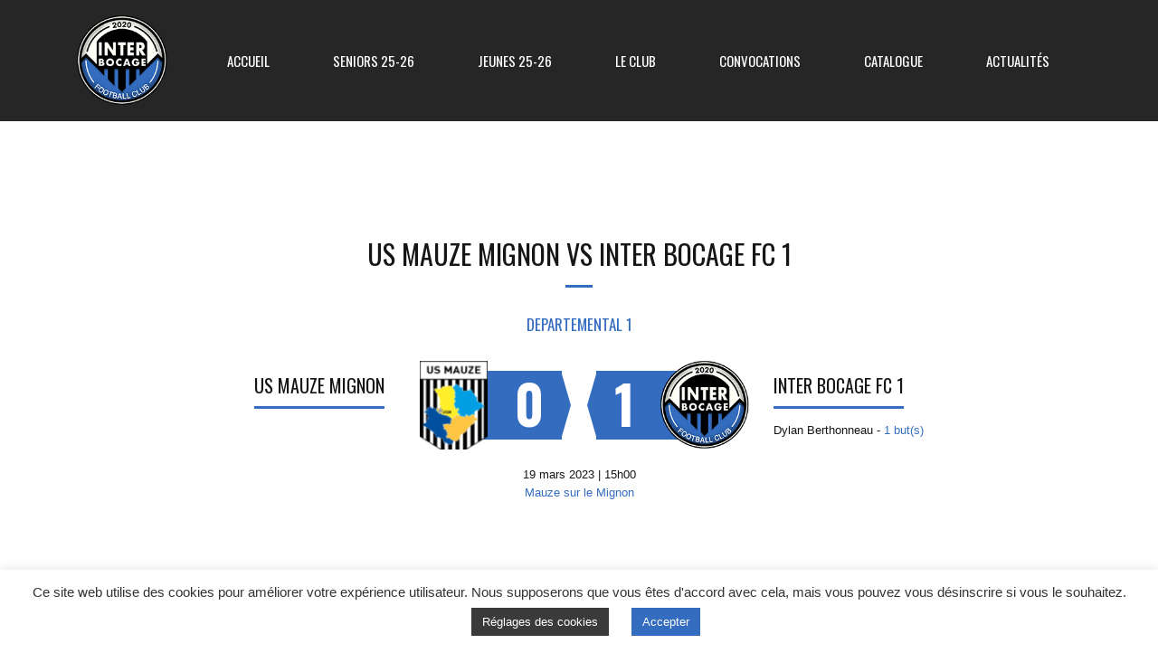

--- FILE ---
content_type: text/html; charset=UTF-8
request_url: https://interbocagefc.fr/event/2557/
body_size: 13689
content:
<!DOCTYPE html>
<html lang="fr-FR" class="no-js">
<head>
    <meta name="format-detection" content="telephone=no">
    <meta charset="UTF-8">
    <meta name="viewport" content="width=device-width, initial-scale=1">
    <link rel="profile" href="http://gmpg.org/xfn/11">
    <link rel="pingback" href="https://interbocagefc.fr/xmlrpc.php">
    <script data-ad-client="ca-pub-4432580316860684" async src="https://pagead2.googlesyndication.com/pagead/js/adsbygoogle.js"></script>
    	<!-- Global site tag (gtag.js) - Google Analytics -->
		<script async src="https://www.googletagmanager.com/gtag/js?id=UA-169641310-1"></script>
		<script>
  			window.dataLayer = window.dataLayer || [];
  			function gtag(){dataLayer.push(arguments);}
  			gtag('js', new Date());

 			 gtag('config', 'UA-169641310-1');
		</script>

    <title>US Mauze Mignon vs Inter Bocage FC 1 &#8211; Inter Bocage Football Club</title>
<link rel='dns-prefetch' href='//maps.googleapis.com' />
<link rel='dns-prefetch' href='//fonts.googleapis.com' />
<link rel='dns-prefetch' href='//s.w.org' />
<link rel="alternate" type="application/rss+xml" title="Inter Bocage Football Club &raquo; Flux" href="https://interbocagefc.fr/feed/" />
<link rel="alternate" type="application/rss+xml" title="Inter Bocage Football Club &raquo; Flux des commentaires" href="https://interbocagefc.fr/comments/feed/" />
		<script type="text/javascript">
			window._wpemojiSettings = {"baseUrl":"https:\/\/s.w.org\/images\/core\/emoji\/13.0.1\/72x72\/","ext":".png","svgUrl":"https:\/\/s.w.org\/images\/core\/emoji\/13.0.1\/svg\/","svgExt":".svg","source":{"concatemoji":"https:\/\/interbocagefc.fr\/wp-includes\/js\/wp-emoji-release.min.js?ver=5.6.16"}};
			!function(e,a,t){var n,r,o,i=a.createElement("canvas"),p=i.getContext&&i.getContext("2d");function s(e,t){var a=String.fromCharCode;p.clearRect(0,0,i.width,i.height),p.fillText(a.apply(this,e),0,0);e=i.toDataURL();return p.clearRect(0,0,i.width,i.height),p.fillText(a.apply(this,t),0,0),e===i.toDataURL()}function c(e){var t=a.createElement("script");t.src=e,t.defer=t.type="text/javascript",a.getElementsByTagName("head")[0].appendChild(t)}for(o=Array("flag","emoji"),t.supports={everything:!0,everythingExceptFlag:!0},r=0;r<o.length;r++)t.supports[o[r]]=function(e){if(!p||!p.fillText)return!1;switch(p.textBaseline="top",p.font="600 32px Arial",e){case"flag":return s([127987,65039,8205,9895,65039],[127987,65039,8203,9895,65039])?!1:!s([55356,56826,55356,56819],[55356,56826,8203,55356,56819])&&!s([55356,57332,56128,56423,56128,56418,56128,56421,56128,56430,56128,56423,56128,56447],[55356,57332,8203,56128,56423,8203,56128,56418,8203,56128,56421,8203,56128,56430,8203,56128,56423,8203,56128,56447]);case"emoji":return!s([55357,56424,8205,55356,57212],[55357,56424,8203,55356,57212])}return!1}(o[r]),t.supports.everything=t.supports.everything&&t.supports[o[r]],"flag"!==o[r]&&(t.supports.everythingExceptFlag=t.supports.everythingExceptFlag&&t.supports[o[r]]);t.supports.everythingExceptFlag=t.supports.everythingExceptFlag&&!t.supports.flag,t.DOMReady=!1,t.readyCallback=function(){t.DOMReady=!0},t.supports.everything||(n=function(){t.readyCallback()},a.addEventListener?(a.addEventListener("DOMContentLoaded",n,!1),e.addEventListener("load",n,!1)):(e.attachEvent("onload",n),a.attachEvent("onreadystatechange",function(){"complete"===a.readyState&&t.readyCallback()})),(n=t.source||{}).concatemoji?c(n.concatemoji):n.wpemoji&&n.twemoji&&(c(n.twemoji),c(n.wpemoji)))}(window,document,window._wpemojiSettings);
		</script>
		<style type="text/css">
img.wp-smiley,
img.emoji {
	display: inline !important;
	border: none !important;
	box-shadow: none !important;
	height: 1em !important;
	width: 1em !important;
	margin: 0 .07em !important;
	vertical-align: -0.1em !important;
	background: none !important;
	padding: 0 !important;
}
</style>
	<link rel='stylesheet' id='sbr_styles-css'  href='https://interbocagefc.fr/wp-content/plugins/reviews-feed/assets/css/sbr-styles.css?ver=1.1' type='text/css' media='all' />
<link rel='stylesheet' id='sb_instagram_styles-css'  href='https://interbocagefc.fr/wp-content/plugins/instagram-feed/css/sbi-styles.min.css?ver=2.8.2' type='text/css' media='all' />
<link rel='stylesheet' id='stm_default_google_font-css'  href='https://fonts.googleapis.com/css?family=Oswald%3A100%2C100italic%2C200%2C200italic%2C300%2C300italic%2C400%2C400italic%2C500%2C500italic%2C600%2C600italic%2C700%2C700italic%2C800%2C800italic%2C900%2C900italic&#038;ver=1.0' type='text/css' media='all' />
<link rel='stylesheet' id='boostrap-css'  href='https://interbocagefc.fr/wp-content/themes/splash/assets/css/bootstrap.min.css?ver=1.0' type='text/css' media='all' />
<link rel='stylesheet' id='select2-css'  href='https://interbocagefc.fr/wp-content/themes/splash/assets/css/select2.min.css?ver=1.0' type='text/css' media='all' />
<link rel='stylesheet' id='owl-carousel-css'  href='https://interbocagefc.fr/wp-content/themes/splash/assets/css/owl.carousel.css?ver=1.0' type='text/css' media='all' />
<link rel='stylesheet' id='stm-font-awesome-css'  href='https://interbocagefc.fr/wp-content/themes/splash/assets/css/font-awesome.min.css?ver=1.0' type='text/css' media='all' />
<link rel='stylesheet' id='vc_font_awesome_5_shims-css'  href='https://interbocagefc.fr/wp-content/plugins/js_composer/assets/lib/bower/font-awesome/css/v4-shims.min.css?ver=6.1' type='text/css' media='all' />
<link rel='stylesheet' id='vc_font_awesome_5-css'  href='https://interbocagefc.fr/wp-content/plugins/js_composer/assets/lib/bower/font-awesome/css/all.min.css?ver=6.1' type='text/css' media='all' />
<link rel='stylesheet' id='fancybox-css'  href='https://interbocagefc.fr/wp-content/themes/splash/assets/css/jquery.fancybox.css?ver=1.0' type='text/css' media='all' />
<link rel='stylesheet' id='lightbox-css'  href='https://interbocagefc.fr/wp-content/themes/splash/assets/css/lightbox.css?ver=1.0' type='text/css' media='all' />
<link rel='stylesheet' id='stm-theme-animate-css'  href='https://interbocagefc.fr/wp-content/themes/splash/assets/css/animate.css?ver=1.0' type='text/css' media='all' />
<link rel='stylesheet' id='stm-theme-icons-css'  href='https://interbocagefc.fr/wp-content/themes/splash/assets/css/splash-icons.css?ver=1.0' type='text/css' media='all' />
<link rel='stylesheet' id='stm-skin-custom-css'  href='https://interbocagefc.fr/wp-content/uploads/stm_uploads/skin-custom.css?t=1769095458&#038;ver=1.0' type='text/css' media='all' />
<link rel='stylesheet' id='stm-skin-custom-layout-css'  href='https://interbocagefc.fr/wp-content/uploads/stm_uploads/skin-custom-layout.css?t=1769095458&#038;ver=1.0' type='text/css' media='all' />
<link rel='stylesheet' id='stm-theme-default-styles-css'  href='https://interbocagefc.fr/wp-content/themes/splash/style.css?ver=1.0' type='text/css' media='all' />
<style id='stm-theme-default-styles-inline-css' type='text/css'>
/*classement D5*/ /*.postid-3023 .sp-row-no-6 , .postid-3023 .sp-row-no-7 , .postid-3023 .sp-row-no-8 , .postid-3023 .sp-row-no-9 , .postid-3023 .sp-row-no-10 , .postid-3023 .sp-row-no-11 , .postid-3023 .sp-row-no-12{display:none;}*/ /*.postid-2236 .sp-row-no-10 , .postid-2236 .sp-row-no-11 , .postid-2236 .sp-row-no-12 , .postid-2236 .sp-row-no-13 , .postid-2236 .sp-row-no-14{display:none;}*/ /*HEADER DERNIER ARTICLE*/ .postid-3411 .post-thumbnail{display:none} .postid-3504 .post-thumbnail{display:none} .postid-3733 .post-thumbnail {display:none} .stm-header.stm-transparent-header .stm-header-inner {position:relative} .stm-post__slider .stm-post__slider__nav{padding:20px 20px 20px 0 !important} .stm-post__slider__nav{background-color:#fff;border-radius:10px;} .stm-post__slider .stm-post__slider__nav li a{color:#333333 !important;padding-top : 10px !important; padding-bottom:10px !important} .stm-post__slider .stm-post__slider__nav li:before{background-color:#333333 !important} .stm-post__slider .stm-post__slides .stm-slide .stm-post__slider__data .stm-slide__category {padding:5px 10px !important;border-radius:3px} .stm-post__slider .stm-post__slides .stm-slide .stm-post__slider__data .stm-slide__title{color:#fff !important;line-height:1.2em !important;margin-bottom:35px !important} .stm-slide__excerpt {display:none} .stm-post__slider .stm-post__slides .stm-slide .stm-post__slider__data .stm-slide__link {background-color:#00bfe6 !important;} @media (max-width: 767px){ .stm-post__slider__nav {display:none} .stm-post__slider .stm-post__slides .stm-slide .stm-post__slider__data{top:50% !important} } .home .comments-area{display:none} .stm-post__slider .stm-post__slides .stm-slide .stm-post__slider__image:after{ background-color: rgb(0 0 0 / 30%) !important; mix-blend-mode: initial !important;} .stm-post__slider .stm-post__slides .stm-slide .stm-post__slider__image:before{mix-blend-mode: multiply !important; background-color: #bbbbbb !important;} /*FIN HEADER DERNIER ARTICLE*/ .page-id-3600 .stm-title-box-unit{display:none;} @media screen and (max-width : 767px){ .stm-main-title-unit {font-size:30px !important;line-height:40px!important} } .fixture_detail .command_info .score:after{right:-10px} .fixture_detail .command_right .command_info .score:after{left:-10px} .splashSoccer .stm-event-results-as-header .container .stm-event-results-as-header-wrapper .fixture_detail .command_left .command_info .score:after {right:-10px} .splashSoccer .stm-event-results-as-header .container .stm-event-results-as-header-wrapper .fixture_detail .command_right .command_info .score:after {left:-10px} #style-convocations p {margin-bottom:0px;} #style-convocations .wpb_content_element {margin-bottom:25px;} #style-convocations .sp-staff-name {margin-bottom:0px;} @media screen and (max-width : 767px){ #border-convoc {border-top : 10px solid #039CE9} #border-convoc h4{padding-top: 20px;} } .stm-share-this-wrapp.list_fade > span:first-child {display:none;} .vc_custom_1486448799283 {display:none;} .logo-main {margin-bottom:17px;} .header_3 .stm-header .stm-main-menu .stm-main-menu-unit .header-menu > li a {line-height: 134px} .sb_instagram_header , .sbi_no_avatar {display:none} .fts-jal-fb-header {display:none} @media only screen and (max-width:500px) { .logo-main{width:65px ; margin : 14px 0px ;} .stm-mobile-right{margin-top:17px !important} } .stm-share-this-wrapp.dropdown > span:first-child {padding-left:65px} .post p , .post li {font-family:"Roboto"; font-size:15px;} ul li:before {background-color:#346DC0} .splashSoccer rs-module .rev_post_title{background-color:#346DC0;opacity:0.9} .splashSoccer .button-default:hover{background:#3B5998 !important} .splashSoccer .button-default, .splashSoccer .button.view {background:#3B5998 !important} .vc_latest_result h4 {display:none;} .stm-latest-result-lose-label {display:none;} .stm-latest-result-win-label {display:none;} @media (min-width: 1100px) { .stm-thophies-controls, .stm-carousel-controls-right {display:none !important} } .splashSoccer .stm-single-sp_table-league .sp-template-league-table table tbody tr td {font-size:16px !important} .postid-2370 .score{padding-right:12px !important;font-size:29px !important} .post-password-form input[type="submit"]{background-color: #3B5998 !important; border : 2px solid #3B5998 !important} .post-password-form input[type="submit"]:hover{background-color: #23527c !important; border : 2px solid #23527c !important; color: #fff !important} 
</style>
<link rel='stylesheet' id='wp-block-library-css'  href='https://interbocagefc.fr/wp-includes/css/dist/block-library/style.min.css?ver=5.6.16' type='text/css' media='all' />
<link rel='stylesheet' id='contact-form-7-css'  href='https://interbocagefc.fr/wp-content/plugins/contact-form-7/includes/css/styles.css?ver=5.4' type='text/css' media='all' />
<link rel='stylesheet' id='cookie-law-info-css'  href='https://interbocagefc.fr/wp-content/plugins/cookie-law-info/public/css/cookie-law-info-public.css?ver=2.0.0' type='text/css' media='all' />
<link rel='stylesheet' id='cookie-law-info-gdpr-css'  href='https://interbocagefc.fr/wp-content/plugins/cookie-law-info/public/css/cookie-law-info-gdpr.css?ver=2.0.0' type='text/css' media='all' />
<link rel='stylesheet' id='dashicons-css'  href='https://interbocagefc.fr/wp-includes/css/dashicons.min.css?ver=5.6.16' type='text/css' media='all' />
<link rel='stylesheet' id='sportspress-general-css'  href='//interbocagefc.fr/wp-content/plugins/sportspress/assets/css/sportspress.css?ver=2.7.6' type='text/css' media='all' />
<link rel='stylesheet' id='sportspress-icons-css'  href='//interbocagefc.fr/wp-content/plugins/sportspress/assets/css/icons.css?ver=2.7' type='text/css' media='all' />
<link rel='stylesheet' id='leaflet_stylesheet-css'  href='https://interbocagefc.fr/wp-content/plugins/sportspress/assets/css/leaflet.css?ver=1.7.1' type='text/css' media='all' />
<link rel='stylesheet' id='stm_megamenu-css'  href='https://interbocagefc.fr/wp-content/themes/splash/includes/megamenu/assets/css/megamenu.css?ver=5.6.16' type='text/css' media='all' />
<link rel='stylesheet' id='cff-css'  href='https://interbocagefc.fr/wp-content/plugins/custom-facebook-feed/assets/css/cff-style.min.css?ver=4.2.1' type='text/css' media='all' />
<link rel='stylesheet' id='sb-font-awesome-css'  href='https://interbocagefc.fr/wp-content/plugins/custom-facebook-feed/assets/css/font-awesome.min.css?ver=4.7.0' type='text/css' media='all' />
<link rel='stylesheet' id='stm-google-fonts-css'  href='//fonts.googleapis.com/css?family=Oswald%3Aregular%2C700%2C300&#038;ver=1.0' type='text/css' media='all' />
<style type="text/css"></style><script type='text/javascript' src='https://interbocagefc.fr/wp-includes/js/jquery/jquery.min.js?ver=3.5.1' id='jquery-core-js'></script>
<script type='text/javascript' src='https://interbocagefc.fr/wp-includes/js/jquery/jquery-migrate.min.js?ver=3.3.2' id='jquery-migrate-js'></script>
<script type='text/javascript' id='cookie-law-info-js-extra'>
/* <![CDATA[ */
var Cli_Data = {"nn_cookie_ids":[],"cookielist":[],"non_necessary_cookies":{"necessary":[],"functional":[],"performance":[],"analytics":[],"advertisement":[],"others":[]},"ccpaEnabled":"","ccpaRegionBased":"","ccpaBarEnabled":"","ccpaType":"gdpr","js_blocking":"1","custom_integration":"","triggerDomRefresh":""};
var cli_cookiebar_settings = {"animate_speed_hide":"500","animate_speed_show":"500","background":"#FFF","border":"#b1a6a6c2","border_on":"","button_1_button_colour":"#346dc0","button_1_button_hover":"#2a579a","button_1_link_colour":"#fff","button_1_as_button":"1","button_1_new_win":"","button_2_button_colour":"#333","button_2_button_hover":"#292929","button_2_link_colour":"#444","button_2_as_button":"","button_2_hidebar":"","button_3_button_colour":"#3566bb","button_3_button_hover":"#2a5296","button_3_link_colour":"#fff","button_3_as_button":"1","button_3_new_win":"","button_4_button_colour":"#3a3a3a","button_4_button_hover":"#2e2e2e","button_4_link_colour":"#ffffff","button_4_as_button":"1","font_family":"inherit","header_fix":"","notify_animate_hide":"1","notify_animate_show":"","notify_div_id":"#cookie-law-info-bar","notify_position_horizontal":"right","notify_position_vertical":"bottom","scroll_close":"","scroll_close_reload":"","accept_close_reload":"","reject_close_reload":"","showagain_tab":"","showagain_background":"#fff","showagain_border":"#000","showagain_div_id":"#cookie-law-info-again","showagain_x_position":"100px","text":"#333333","show_once_yn":"","show_once":"10000","logging_on":"","as_popup":"","popup_overlay":"1","bar_heading_text":"","cookie_bar_as":"banner","popup_showagain_position":"bottom-right","widget_position":"left"};
var log_object = {"ajax_url":"https:\/\/interbocagefc.fr\/wp-admin\/admin-ajax.php"};
/* ]]> */
</script>
<script type='text/javascript' src='https://interbocagefc.fr/wp-content/plugins/cookie-law-info/public/js/cookie-law-info-public.js?ver=2.0.0' id='cookie-law-info-js'></script>
<script type='text/javascript' src='https://interbocagefc.fr/wp-content/plugins/sportspress/assets/js/leaflet.js?ver=1.7.1' id='leaflet_js-js'></script>
<script type='text/javascript' src='https://interbocagefc.fr/wp-content/themes/splash/includes/megamenu/assets/js/megamenu.js?ver=5.6.16' id='stm_megamenu-js'></script>
<link rel="https://api.w.org/" href="https://interbocagefc.fr/wp-json/" /><link rel="EditURI" type="application/rsd+xml" title="RSD" href="https://interbocagefc.fr/xmlrpc.php?rsd" />
<link rel="wlwmanifest" type="application/wlwmanifest+xml" href="https://interbocagefc.fr/wp-includes/wlwmanifest.xml" /> 
<meta name="generator" content="WordPress 5.6.16" />
<meta name="generator" content="SportsPress 2.7.6" />
<link rel="canonical" href="https://interbocagefc.fr/event/2557/" />
<link rel='shortlink' href='https://interbocagefc.fr/?p=2557' />
<link rel="alternate" type="application/json+oembed" href="https://interbocagefc.fr/wp-json/oembed/1.0/embed?url=https%3A%2F%2Finterbocagefc.fr%2Fevent%2F2557%2F" />
<link rel="alternate" type="text/xml+oembed" href="https://interbocagefc.fr/wp-json/oembed/1.0/embed?url=https%3A%2F%2Finterbocagefc.fr%2Fevent%2F2557%2F&#038;format=xml" />
    <script type="text/javascript">
        var splash_mm_get_menu_data = 'f848bc7eeb';
        var splash_load_media = '4aa008c063';
        var stm_like_nonce = '339e5b67ac';
        var stm_league_table_by_id = '7c078f6c6c';
        var stm_events_league_table_by_id = 'f4c615c4c3';
        var stm_posts_most_styles = 'ddb5389550';
        var stm_demo_import_content = 'c7c1046545';

        var ajaxurl = 'https://interbocagefc.fr/wp-admin/admin-ajax.php';
        var stm_cf7_preloader = 'https://interbocagefc.fr/wp-content/themes/splash/assets/images/map-pin.png';
    </script>
<meta name="generator" content="Powered by WPBakery Page Builder - drag and drop page builder for WordPress."/>
<link rel="icon" href="https://interbocagefc.fr/wp-content/uploads/2020/06/cropped-logo-interbocage-32x32.png" sizes="32x32" />
<link rel="icon" href="https://interbocagefc.fr/wp-content/uploads/2020/06/cropped-logo-interbocage-192x192.png" sizes="192x192" />
<link rel="apple-touch-icon" href="https://interbocagefc.fr/wp-content/uploads/2020/06/cropped-logo-interbocage-180x180.png" />
<meta name="msapplication-TileImage" content="https://interbocagefc.fr/wp-content/uploads/2020/06/cropped-logo-interbocage-270x270.png" />
<style type="text/css" title="dynamic-css" class="options-output">.stm-header .logo-main .blogname h1{font-size:30px !important; line-height:34px;}h1, .h1, h2, .h2, h3, .h3, h4, .h4, h5, .h5, h6, .h6, .heading-font, .button, 
	.widget_recent_entries, table, .stm-widget-menu ul.menu li a, 
	input[type='submit'], .rev_post_title, .countdown span, .woocommerce .price, .woocommerce-MyAccount-navigation ul li a, .vc_tta.vc_general .vc_tta-tab > a, aside.widget.widget_top_rated_products .product_list_widget li .product-title,
		aside.widget.widget_top_rated_products .product_list_widget li .woocommerce-Price-amount, .comment-form label, .stm-cart-totals .shop_table tbody tr td .amount, .splashSoccer ul.page-numbers li span, .splashSoccer ul.page-numbers li a, 
		.stm-single-sp_table-league .sp-template-league-table table tbody tr td,
		.stm-sportspress-sidebar-right table tr td.data-name, .stm-sportspress-sidebar-left table tr td.data-name,
		.stm-single-sp_player .sp-template.sp-template-player-details.sp-template-details .sp-list-wrapper .sp-player-details .single-info .st-label.normal_font,
		.stm-single-sp_player .sp-template.sp-template-player-details.sp-template-details .sp-list-wrapper .sp-player-details .single-info .st-value,
		.menu-widget-menu-container li
		{font-family:Oswald !important;}h1, .h1{font-size:60px !important; line-height:64px;}h2, .h2{font-size:30px !important; line-height:34px;}h3, .h3{font-size:20px !important; line-height:24px;}h4, .h4{font-size:17px !important; line-height:21px;}h5, .h5{font-size:15px !important; line-height:19px;}#stm-top-bar{background-color: #ffffff !important;}#stm-top-bar{color: #2d2d2d !important;}</style>
<noscript><style> .wpb_animate_when_almost_visible { opacity: 1; }</style></noscript></head>


<body class="sp_event-template-default single single-sp_event postid-2557 splashSoccer header_3 sportspress sportspress-page sp-has-results sp-performance-sections--1 stm-shop-sidebar wpb-js-composer js-comp-ver-6.1 vc_responsive" >
<div id="wrapper" >
        
<div class="stm-header stm-non-transparent-header stm-header-static stm-header-third">
	<div class="stm-header-inner">
				<div class="container stm-header-container">
			<!--Logo-->
			<div class="logo-main" style="margin-top: 17px;">
									<a class="bloglogo" href="https://interbocagefc.fr/">
						<img
							src="https://interbocagefc.fr/wp-content/uploads/2020/06/petit-logo-interbocage.png"
							style="width: 100px;"
							title="Home"
							alt="Logo"
						/>
					</a>
							</div>
			<div class="stm-main-menu">
				<div class="stm-main-menu-unit " style="margin-top: 0px;">
					<ul class="header-menu stm-list-duty heading-font clearfix">
						<li id="menu-item-1155" class="menu-item menu-item-type-custom menu-item-object-custom menu-item-home menu-item-1155"><a href="https://interbocagefc.fr/"><span>Accueil</span></a></li>
<li id="menu-item-1156" class="menu-item menu-item-type-custom menu-item-object-custom menu-item-has-children menu-item-1156 stm_megamenu stm_megamenu__boxed stm_megamenu_3"><a href="#"><span>Seniors 25-26</span></a>
<ul class="sub-menu">
	<li id="menu-item-1160" class="menu-item menu-item-type-custom menu-item-object-custom menu-item-has-children menu-item-1160 stm_col_width_default stm_mega_cols_inside_default"><a href="#"><span>Equipes</span></a>
	<ul class="sub-menu">
		<li id="menu-item-1157" class="menu-item menu-item-type-custom menu-item-object-custom menu-item-1157 stm_mega_second_col_width_default"><a href="https://interbocagefc.fr/team/interbocage-fc1-team/"><span><i class="stm_megaicon fa fa-angle-up"></i>Equipe 1</span></a></li>
		<li id="menu-item-1163" class="menu-item menu-item-type-custom menu-item-object-custom menu-item-1163 stm_mega_second_col_width_default"><a href="https://interbocagefc.fr/team/interbocage-fc2-team/"><span><i class="stm_megaicon fa fa-angle-up"></i>Equipe 2</span></a></li>
		<li id="menu-item-1164" class="menu-item menu-item-type-custom menu-item-object-custom menu-item-1164 stm_mega_second_col_width_default"><a href="https://interbocagefc.fr/team/interbocage-fc3-team/"><span><i class="stm_megaicon fa fa-angle-up"></i>Equipe 3</span></a></li>
		<li id="menu-item-2228" class="menu-item menu-item-type-custom menu-item-object-custom menu-item-2228 stm_mega_second_col_width_default"><a href="https://interbocagefc.fr/interbocage-fc4-team"><span><i class="stm_megaicon fa fa-angle-up"></i>Equipe 4</span></a></li>
	</ul>
</li>
	<li id="menu-item-1161" class="menu-item menu-item-type-custom menu-item-object-custom menu-item-has-children menu-item-1161 stm_col_width_default stm_mega_cols_inside_default"><a href="#"><span>Resultats</span></a>
	<ul class="sub-menu">
		<li id="menu-item-1158" class="menu-item menu-item-type-custom menu-item-object-custom menu-item-1158 stm_mega_second_col_width_default"><a href="https://interbocagefc.fr/calendar/matchs-inter-1/"><span>Résultats R3</span></a></li>
		<li id="menu-item-1166" class="menu-item menu-item-type-custom menu-item-object-custom menu-item-1166 stm_mega_second_col_width_default"><a href="https://interbocagefc.fr/calendar/matchs-inter-2/"><span>Resultats Div 3</span></a></li>
		<li id="menu-item-1167" class="menu-item menu-item-type-custom menu-item-object-custom menu-item-1167 stm_mega_second_col_width_default"><a href="https://interbocagefc.fr/calendar/matchs-inter-3/"><span>Resultats Div 4</span></a></li>
		<li id="menu-item-2234" class="menu-item menu-item-type-custom menu-item-object-custom menu-item-2234 stm_mega_second_col_width_default"><a href="https://interbocagefc.fr/calendar/matchs-inter-4/"><span>Résultats Div 5</span></a></li>
		<li id="menu-item-2140" class="menu-item menu-item-type-custom menu-item-object-custom menu-item-2140 stm_mega_second_col_width_default"><a href="https://interbocagefc.fr/calendar/matchs-amicaux/"><span>Matchs Amicaux</span></a></li>
	</ul>
</li>
	<li id="menu-item-1162" class="menu-item menu-item-type-custom menu-item-object-custom menu-item-has-children menu-item-1162 stm_col_width_default stm_mega_cols_inside_default"><a href="#"><span>Classements</span></a>
	<ul class="sub-menu">
		<li id="menu-item-1159" class="menu-item menu-item-type-custom menu-item-object-custom menu-item-1159 stm_mega_second_col_width_default"><a href="https://interbocagefc.fr/table/classement-regionale-3/"><span>Classement R3</span></a></li>
		<li id="menu-item-1169" class="menu-item menu-item-type-custom menu-item-object-custom menu-item-1169 stm_mega_second_col_width_default"><a href="https://interbocagefc.fr/table/classement-3eme-division/"><span>Classement Div 3</span></a></li>
		<li id="menu-item-1170" class="menu-item menu-item-type-custom menu-item-object-custom menu-item-1170 stm_mega_second_col_width_default"><a href="https://interbocagefc.fr/table/classement-4eme-division/"><span>Classement Div 4</span></a></li>
		<li id="menu-item-2237" class="menu-item menu-item-type-custom menu-item-object-custom menu-item-2237 stm_mega_second_col_width_default"><a href="https://interbocagefc.fr/table/classement-5eme-division-2/"><span>Classement Div 5</span></a></li>
	</ul>
</li>
	<li id="menu-item-2139" class="menu-item menu-item-type-custom menu-item-object-custom menu-item-has-children menu-item-2139 stm_col_width_default stm_mega_cols_inside_default"><a href="#"><span>Coupes</span></a>
	<ul class="sub-menu">
		<li id="menu-item-2136" class="menu-item menu-item-type-custom menu-item-object-custom menu-item-2136 stm_mega_second_col_width_default"><a href="https://interbocagefc.fr/calendar/matchs-coupe-de-france-ibfc-1/"><span>Coupe de France</span></a></li>
		<li id="menu-item-2540" class="menu-item menu-item-type-custom menu-item-object-custom menu-item-2540 stm_mega_second_col_width_default"><a href="https://interbocagefc.fr/calendar/matchs-coupe-nouvelle-aquitaine-ibfc-1/"><span>Coupe Nouvelle Aquitaine</span></a></li>
		<li id="menu-item-2137" class="menu-item menu-item-type-custom menu-item-object-custom menu-item-2137 stm_mega_second_col_width_default"><a href="https://interbocagefc.fr/calendar/matchs-coupe-des-deux-sevres-ibfc-1/"><span>Coupe des Deux-Sèvres</span></a></li>
		<li id="menu-item-2138" class="menu-item menu-item-type-custom menu-item-object-custom menu-item-2138 stm_mega_second_col_width_default"><a href="https://interbocagefc.fr/calendar/matchs-coupe-saboureau-ibfc-3/"><span>Coupe Saboureau</span></a></li>
		<li id="menu-item-2537" class="menu-item menu-item-type-custom menu-item-object-custom menu-item-2537 stm_mega_second_col_width_default"><a href="https://interbocagefc.fr/calendar/matchs-coupe-des-reserves-ibfc-3/"><span>Coupe des Réserves</span></a></li>
	</ul>
</li>
</ul>
</li>
<li id="menu-item-3932" class="menu-item menu-item-type-custom menu-item-object-custom menu-item-has-children menu-item-3932"><a href="#"><span>Jeunes 25-26</span></a>
<ul class="sub-menu">
	<li id="menu-item-3933" class="menu-item menu-item-type-post_type menu-item-object-page menu-item-3933 stm_col_width_default stm_mega_cols_inside_default"><a href="https://interbocagefc.fr/u15/"><span>U15</span></a></li>
	<li id="menu-item-3934" class="menu-item menu-item-type-post_type menu-item-object-page menu-item-3934 stm_col_width_default stm_mega_cols_inside_default"><a href="https://interbocagefc.fr/u17/"><span>U17</span></a></li>
</ul>
</li>
<li id="menu-item-1172" class="menu-item menu-item-type-custom menu-item-object-custom menu-item-has-children menu-item-1172"><a href="#"><span>Le Club</span></a>
<ul class="sub-menu">
	<li id="menu-item-1174" class="menu-item menu-item-type-custom menu-item-object-custom menu-item-1174 stm_col_width_default stm_mega_cols_inside_default"><a href="https://interbocagefc.fr/installations"><span>Installations</span></a></li>
	<li id="menu-item-3220" class="menu-item menu-item-type-post_type menu-item-object-page menu-item-3220 stm_col_width_default stm_mega_cols_inside_default"><a href="https://interbocagefc.fr/trophy-room/"><span>Histoire et Palmarès</span></a></li>
	<li id="menu-item-1154" class="menu-item menu-item-type-post_type menu-item-object-page menu-item-1154 stm_col_width_default stm_mega_cols_inside_default"><a href="https://interbocagefc.fr/contact/"><span>Contact</span></a></li>
</ul>
</li>
<li id="menu-item-3868" class="menu-item menu-item-type-custom menu-item-object-custom menu-item-has-children menu-item-3868"><a href="#"><span>Convocations</span></a>
<ul class="sub-menu">
	<li id="menu-item-3867" class="menu-item menu-item-type-post_type menu-item-object-page menu-item-3867 stm_col_width_default stm_mega_cols_inside_default"><a href="https://interbocagefc.fr/convocations/"><span>Convocations</span></a></li>
	<li id="menu-item-3866" class="menu-item menu-item-type-post_type menu-item-object-page menu-item-3866 stm_col_width_default stm_mega_cols_inside_default"><a href="https://interbocagefc.fr/ou-vont-nos-arbitres/"><span>Où vont nos arbitres ?</span></a></li>
</ul>
</li>
<li id="menu-item-1993" class="menu-item menu-item-type-custom menu-item-object-custom menu-item-1993"><a href="/catalogue/"><span>Catalogue</span></a></li>
<li id="menu-item-1379" class="menu-item menu-item-type-post_type menu-item-object-page menu-item-1379"><a href="https://interbocagefc.fr/actus/"><span>Actualités</span></a></li>
					</ul>
									</div>
			</div>
		</div>
	</div>

	<!--MOBILE HEADER-->
	<div class="stm-header-mobile clearfix">
		<div class="logo-main" style="margin-top: 17px;">
							<a class="bloglogo" href="https://interbocagefc.fr/">
					<img
						src="https://interbocagefc.fr/wp-content/uploads/2020/06/petit-logo-interbocage.png"
						style="width: 100px;"
						title="Home"
						alt="Logo"
					/>
				</a>
					</div>
		<div class="stm-mobile-right">
			<div class="clearfix">
				<div class="stm-menu-toggle">
					<span></span>
					<span></span>
					<span></span>
				</div>
				
			</div>
		</div>

		<div class="stm-mobile-menu-unit">
			<div class="inner">
				<div class="stm-top clearfix">
					<div class="stm-switcher pull-left">
						
					</div>
					<div class="stm-top-right">
						<div class="clearfix">
							<div class="stm-top-search">
															</div>
							<div class="stm-top-socials">
															</div>
						</div>
					</div>
				</div>
				<ul class="stm-mobile-menu-list heading-font">
					<li class="menu-item menu-item-type-custom menu-item-object-custom menu-item-home menu-item-1155"><a href="https://interbocagefc.fr/"><span>Accueil</span></a></li>
<li class="menu-item menu-item-type-custom menu-item-object-custom menu-item-has-children menu-item-1156 stm_megamenu stm_megamenu__boxed stm_megamenu_3"><a href="#"><span>Seniors 25-26</span></a>
<ul class="sub-menu">
	<li class="menu-item menu-item-type-custom menu-item-object-custom menu-item-has-children menu-item-1160 stm_col_width_default stm_mega_cols_inside_default"><a href="#"><span>Equipes</span></a>
	<ul class="sub-menu">
		<li class="menu-item menu-item-type-custom menu-item-object-custom menu-item-1157 stm_mega_second_col_width_default"><a href="https://interbocagefc.fr/team/interbocage-fc1-team/"><span><i class="stm_megaicon fa fa-angle-up"></i>Equipe 1</span></a></li>
		<li class="menu-item menu-item-type-custom menu-item-object-custom menu-item-1163 stm_mega_second_col_width_default"><a href="https://interbocagefc.fr/team/interbocage-fc2-team/"><span><i class="stm_megaicon fa fa-angle-up"></i>Equipe 2</span></a></li>
		<li class="menu-item menu-item-type-custom menu-item-object-custom menu-item-1164 stm_mega_second_col_width_default"><a href="https://interbocagefc.fr/team/interbocage-fc3-team/"><span><i class="stm_megaicon fa fa-angle-up"></i>Equipe 3</span></a></li>
		<li class="menu-item menu-item-type-custom menu-item-object-custom menu-item-2228 stm_mega_second_col_width_default"><a href="https://interbocagefc.fr/interbocage-fc4-team"><span><i class="stm_megaicon fa fa-angle-up"></i>Equipe 4</span></a></li>
	</ul>
</li>
	<li class="menu-item menu-item-type-custom menu-item-object-custom menu-item-has-children menu-item-1161 stm_col_width_default stm_mega_cols_inside_default"><a href="#"><span>Resultats</span></a>
	<ul class="sub-menu">
		<li class="menu-item menu-item-type-custom menu-item-object-custom menu-item-1158 stm_mega_second_col_width_default"><a href="https://interbocagefc.fr/calendar/matchs-inter-1/"><span>Résultats R3</span></a></li>
		<li class="menu-item menu-item-type-custom menu-item-object-custom menu-item-1166 stm_mega_second_col_width_default"><a href="https://interbocagefc.fr/calendar/matchs-inter-2/"><span>Resultats Div 3</span></a></li>
		<li class="menu-item menu-item-type-custom menu-item-object-custom menu-item-1167 stm_mega_second_col_width_default"><a href="https://interbocagefc.fr/calendar/matchs-inter-3/"><span>Resultats Div 4</span></a></li>
		<li class="menu-item menu-item-type-custom menu-item-object-custom menu-item-2234 stm_mega_second_col_width_default"><a href="https://interbocagefc.fr/calendar/matchs-inter-4/"><span>Résultats Div 5</span></a></li>
		<li class="menu-item menu-item-type-custom menu-item-object-custom menu-item-2140 stm_mega_second_col_width_default"><a href="https://interbocagefc.fr/calendar/matchs-amicaux/"><span>Matchs Amicaux</span></a></li>
	</ul>
</li>
	<li class="menu-item menu-item-type-custom menu-item-object-custom menu-item-has-children menu-item-1162 stm_col_width_default stm_mega_cols_inside_default"><a href="#"><span>Classements</span></a>
	<ul class="sub-menu">
		<li class="menu-item menu-item-type-custom menu-item-object-custom menu-item-1159 stm_mega_second_col_width_default"><a href="https://interbocagefc.fr/table/classement-regionale-3/"><span>Classement R3</span></a></li>
		<li class="menu-item menu-item-type-custom menu-item-object-custom menu-item-1169 stm_mega_second_col_width_default"><a href="https://interbocagefc.fr/table/classement-3eme-division/"><span>Classement Div 3</span></a></li>
		<li class="menu-item menu-item-type-custom menu-item-object-custom menu-item-1170 stm_mega_second_col_width_default"><a href="https://interbocagefc.fr/table/classement-4eme-division/"><span>Classement Div 4</span></a></li>
		<li class="menu-item menu-item-type-custom menu-item-object-custom menu-item-2237 stm_mega_second_col_width_default"><a href="https://interbocagefc.fr/table/classement-5eme-division-2/"><span>Classement Div 5</span></a></li>
	</ul>
</li>
	<li class="menu-item menu-item-type-custom menu-item-object-custom menu-item-has-children menu-item-2139 stm_col_width_default stm_mega_cols_inside_default"><a href="#"><span>Coupes</span></a>
	<ul class="sub-menu">
		<li class="menu-item menu-item-type-custom menu-item-object-custom menu-item-2136 stm_mega_second_col_width_default"><a href="https://interbocagefc.fr/calendar/matchs-coupe-de-france-ibfc-1/"><span>Coupe de France</span></a></li>
		<li class="menu-item menu-item-type-custom menu-item-object-custom menu-item-2540 stm_mega_second_col_width_default"><a href="https://interbocagefc.fr/calendar/matchs-coupe-nouvelle-aquitaine-ibfc-1/"><span>Coupe Nouvelle Aquitaine</span></a></li>
		<li class="menu-item menu-item-type-custom menu-item-object-custom menu-item-2137 stm_mega_second_col_width_default"><a href="https://interbocagefc.fr/calendar/matchs-coupe-des-deux-sevres-ibfc-1/"><span>Coupe des Deux-Sèvres</span></a></li>
		<li class="menu-item menu-item-type-custom menu-item-object-custom menu-item-2138 stm_mega_second_col_width_default"><a href="https://interbocagefc.fr/calendar/matchs-coupe-saboureau-ibfc-3/"><span>Coupe Saboureau</span></a></li>
		<li class="menu-item menu-item-type-custom menu-item-object-custom menu-item-2537 stm_mega_second_col_width_default"><a href="https://interbocagefc.fr/calendar/matchs-coupe-des-reserves-ibfc-3/"><span>Coupe des Réserves</span></a></li>
	</ul>
</li>
</ul>
</li>
<li class="menu-item menu-item-type-custom menu-item-object-custom menu-item-has-children menu-item-3932"><a href="#"><span>Jeunes 25-26</span></a>
<ul class="sub-menu">
	<li class="menu-item menu-item-type-post_type menu-item-object-page menu-item-3933 stm_col_width_default stm_mega_cols_inside_default"><a href="https://interbocagefc.fr/u15/"><span>U15</span></a></li>
	<li class="menu-item menu-item-type-post_type menu-item-object-page menu-item-3934 stm_col_width_default stm_mega_cols_inside_default"><a href="https://interbocagefc.fr/u17/"><span>U17</span></a></li>
</ul>
</li>
<li class="menu-item menu-item-type-custom menu-item-object-custom menu-item-has-children menu-item-1172"><a href="#"><span>Le Club</span></a>
<ul class="sub-menu">
	<li class="menu-item menu-item-type-custom menu-item-object-custom menu-item-1174 stm_col_width_default stm_mega_cols_inside_default"><a href="https://interbocagefc.fr/installations"><span>Installations</span></a></li>
	<li class="menu-item menu-item-type-post_type menu-item-object-page menu-item-3220 stm_col_width_default stm_mega_cols_inside_default"><a href="https://interbocagefc.fr/trophy-room/"><span>Histoire et Palmarès</span></a></li>
	<li class="menu-item menu-item-type-post_type menu-item-object-page menu-item-1154 stm_col_width_default stm_mega_cols_inside_default"><a href="https://interbocagefc.fr/contact/"><span>Contact</span></a></li>
</ul>
</li>
<li class="menu-item menu-item-type-custom menu-item-object-custom menu-item-has-children menu-item-3868"><a href="#"><span>Convocations</span></a>
<ul class="sub-menu">
	<li class="menu-item menu-item-type-post_type menu-item-object-page menu-item-3867 stm_col_width_default stm_mega_cols_inside_default"><a href="https://interbocagefc.fr/convocations/"><span>Convocations</span></a></li>
	<li class="menu-item menu-item-type-post_type menu-item-object-page menu-item-3866 stm_col_width_default stm_mega_cols_inside_default"><a href="https://interbocagefc.fr/ou-vont-nos-arbitres/"><span>Où vont nos arbitres ?</span></a></li>
</ul>
</li>
<li class="menu-item menu-item-type-custom menu-item-object-custom menu-item-1993"><a href="/catalogue/"><span>Catalogue</span></a></li>
<li class="menu-item menu-item-type-post_type menu-item-object-page menu-item-1379"><a href="https://interbocagefc.fr/actus/"><span>Actualités</span></a></li>
				</ul>
			</div>
		</div>
	</div>
</div>
    <div id="main">
        <div class="stm-event-results-as-header">
            <div class="stm-event-header-bg" style="background: url('');"></div>
            
<div class="container">
	<div class="stm-event-results-as-header-wrapper ">
		<h2>US Mauze Mignon vs Inter Bocage FC 1</h2>
        		    <h4>Departemental 1</h4>
        		<div class="fixture_detail clearfix">
			<div class="command_left">
				<div class="command_info">
					<div class="logo">
						<a href="https://interbocagefc.fr/team/us-mauze-mignon/"><img width="69" height="98" src="https://interbocagefc.fr/wp-content/uploads/2022/08/mauze-69x98.png" class="attachment-team_logo size-team_logo wp-post-image" alt="" loading="lazy" srcset="https://interbocagefc.fr/wp-content/uploads/2022/08/mauze-69x98.png 69w, https://interbocagefc.fr/wp-content/uploads/2022/08/mauze-210x300.png 210w, https://interbocagefc.fr/wp-content/uploads/2022/08/mauze-717x1024.png 717w, https://interbocagefc.fr/wp-content/uploads/2022/08/mauze-768x1097.png 768w, https://interbocagefc.fr/wp-content/uploads/2022/08/mauze-90x128.png 90w, https://interbocagefc.fr/wp-content/uploads/2022/08/mauze-22x32.png 22w, https://interbocagefc.fr/wp-content/uploads/2022/08/mauze.png 808w" sizes="(max-width: 69px) 100vw, 69px" /></a>
					</div>
																		<div class="score heading-font">0</div>
															</div>
				<div class="goals">
					<h2>
						<a href="https://interbocagefc.fr/team/us-mauze-mignon/">US Mauze Mignon</a>
					</h2>
																																			<div class="stm-latest-result-lose-label heading-font">Défaite</div>
																															<ul class="players">
											</ul>
				</div>
			</div>
						<div class="command_right">
				<div class="command_info">
					<div class="logo">
						<a href="https://interbocagefc.fr/team/interbocage-fc1-team/"><img width="98" height="98" src="https://interbocagefc.fr/wp-content/uploads/2020/06/petit-logo-interbocage-98x98.png" class="attachment-team_logo size-team_logo wp-post-image" alt="" loading="lazy" srcset="https://interbocagefc.fr/wp-content/uploads/2020/06/petit-logo-interbocage-98x98.png 98w, https://interbocagefc.fr/wp-content/uploads/2020/06/petit-logo-interbocage-128x128.png 128w, https://interbocagefc.fr/wp-content/uploads/2020/06/petit-logo-interbocage-32x32.png 32w, https://interbocagefc.fr/wp-content/uploads/2020/06/petit-logo-interbocage-80x80.png 80w, https://interbocagefc.fr/wp-content/uploads/2020/06/petit-logo-interbocage.png 151w" sizes="(max-width: 98px) 100vw, 98px" /></a>
					</div>
																		<span class="score heading-font">1</span>
															</div>
				<div class="goals">
					<h2>
						<a href="https://interbocagefc.fr/team/interbocage-fc1-team/">Inter Bocage FC 1</a>
					</h2>
																																			<div class="stm-latest-result-win-label heading-font">Victoire</div>
																															<ul class="players">
														<li>
										Dylan Berthonneau -
										<span>1 but(s)</span>
									</li>
														</ul>
				</div>
			</div>
		</div>
		
				
				<div class="fixture_info_publish">
			<div class="stm-event-as-header-date-publish-wrapp">
				<div class="stm-flex-column">
					<div class="date">19 mars 2023 | 15h00</div>
				</div>
				<div class="venue">Mauze sur le Mignon</div>
			</div>
		</div>
			</div>
</div>
        </div>
        <div class="container stm-sportspress-no-sidebar">
        <div class="row">
            <div class="col-md-12">
                                                                                                <!--CALENDAR-->
                        <div id="post-2557" class="post-2557 sp_event type-sp_event status-publish hentry sp_league-bdep-1 sp_season-2022-2023 sp_venue-mauze-sur-le-mignon">
                            <div class="stm-single-sp_event stm-event-page">
                                <div class="container">
                                    <div class="stm-title-box-unit  title_box-410" >	<div class="stm-page-title">
		<div class="container">
			<div class="clearfix stm-title-box-title-wrapper">
				<h1 class="stm-main-title-unit">US Mauze Mignon vs Inter Bocage FC 1</h1>
							</div>
		</div>
	</div>

</div>
<div class="sp-section-content sp-section-content-logos"></div><div class="sp-section-content sp-section-content-excerpt"></div><div class="sp-section-content sp-section-content-content"></div><div class="sp-section-content sp-section-content-results"><div class="sp-template sp-template-event-results">
	<h4 class="sp-table-caption">Résultats</h4><div class="sp-table-wrapper"><table class="sp-event-results sp-data-table sp-scrollable-table"><thead><th class="data-name">Club</th><th class="data-firsthalf">1ere MT</th><th class="data-secondhalf">2eme MT</th><th class="data-goals">Buts</th></tr></thead><tbody><tr class="odd"><td class="data-name">US Mauze Mignon</td><td class="data-firsthalf">0</td><td class="data-secondhalf">0</td><td class="data-goals">0</td></tr><tr class="even"><td class="data-name">Inter Bocage FC 1</td><td class="data-firsthalf">0</td><td class="data-secondhalf">1</td><td class="data-goals">1</td></tr></tbody></table></div></div>
</div><div class="sp-section-content sp-section-content-performance">		<div class="sp-event-performance-tables sp-event-performance-teams">
			<div class="sp-template sp-template-event-performance sp-template-event-performance-icons">
			<h4 class="sp-table-caption">Inter Bocage FC 1</h4>
		<div class="sp-table-wrapper">
		<table class="sp-event-performance sp-data-table">
			<thead>
				<tr>
									</tr>
			</thead>
							<tbody>
					<tr class="lineup odd"><td class="data-name" data-label="Joueur"><a href="https://interbocagefc.fr/player/lucien-burot/">Lucien Burot</a> <small class="sp-player-position">Gardien de but</small></td><td class="sp-performance-icons"></td></tr><tr class="lineup even"><td class="data-name" data-label="Joueur"><a href="https://interbocagefc.fr/player/flavien-nourisson/">Flavien Nourisson</a> <small class="sp-player-position">Défenseur</small></td><td class="sp-performance-icons"></td></tr><tr class="lineup odd"><td class="data-name" data-label="Joueur"><a href="https://interbocagefc.fr/player/remi-onillon/">Remi Onillon</a> <small class="sp-player-position">Milieu</small></td><td class="sp-performance-icons"><i class="sp-icon-shoe" title="Passe D" style="color:#ffffff !important"></i> </td></tr><tr class="lineup even"><td class="data-name" data-label="Joueur"><a href="https://interbocagefc.fr/player/florian-augereau/">Florian Augereau</a> <small class="sp-player-position">Défenseur</small></td><td class="sp-performance-icons"></td></tr><tr class="lineup odd"><td class="data-name" data-label="Joueur"><a href="https://interbocagefc.fr/player/martin-gatard/">Martin Gatard</a> <small class="sp-player-position">Attaquant</small></td><td class="sp-performance-icons"><i class="sp-icon-card" title="Carton Jaune" style="color:#f4d014 !important"></i> </td></tr><tr class="lineup even"><td class="data-name" data-label="Joueur"><a href="https://interbocagefc.fr/player/celestin-boissinot/">Celestin Boissinot</a> <small class="sp-player-position">Milieu</small></td><td class="sp-performance-icons"></td></tr><tr class="lineup odd"><td class="data-name" data-label="Joueur"><a href="https://interbocagefc.fr/player/vincent-hay/">Vincent Hay</a> <small class="sp-player-position">Attaquant</small></td><td class="sp-performance-icons"><i class="sp-icon-card" title="Carton Jaune" style="color:#f4d014 !important"></i> </td></tr><tr class="lineup even"><td class="data-name" data-label="Joueur"><a href="https://interbocagefc.fr/player/benjamin-chevrier/">Benjamin Chevrier</a> <small class="sp-player-position">Défenseur</small></td><td class="sp-performance-icons"></td></tr><tr class="lineup odd"><td class="data-name" data-label="Joueur"><a href="https://interbocagefc.fr/player/maxime-charrier/">Maxime Charrier</a> <small class="sp-player-position">Attaquant</small></td><td class="sp-performance-icons"></td></tr><tr class="lineup even"><td class="data-name" data-label="Joueur"><a href="https://interbocagefc.fr/player/alexis-poupelin/">Alexis Poupelin</a> <small class="sp-player-position">Milieu</small></td><td class="sp-performance-icons"></td></tr><tr class="lineup odd"><td class="data-name" data-label="Joueur"><a href="https://interbocagefc.fr/player/thymote-pinon/">Thymoté Pinon</a> <small class="sp-player-position">Milieu</small></td><td class="sp-performance-icons"><i class="sp-icon-card" title="Carton Jaune" style="color:#f4d014 !important"></i> </td></tr><tr class="lineup even"><td class="data-name" data-label="Joueur"><a href="https://interbocagefc.fr/player/dylan-berthonneau/">Dylan Berthonneau</a> <small class="sp-player-position">Attaquant</small></td><td class="sp-performance-icons"><i class="sp-icon-soccerball" title="But" style="color:#ffffff !important"></i> </td></tr><tr class="lineup odd"><td class="data-name" data-label="Joueur"><a href="https://interbocagefc.fr/player/anthony-lehee/">Anthony Lehee</a> <small class="sp-player-position">Milieu</small></td><td class="sp-performance-icons"></td></tr><tr class="lineup even"><td class="data-name" data-label="Joueur"><a href="https://interbocagefc.fr/player/maxime-tuzelet/">Maxime Tuzelet</a> <small class="sp-player-position">Défenseur</small></td><td class="sp-performance-icons"></td></tr>				</tbody>
								</table>
			</div>
	</div>		</div><!-- .sp-event-performance-tables -->
		</div><div class="sp-tab-group"></div>                                </div>
                            </div>
                        </div>
                                                                                                                                                                                                                                                                        </div>
        </div>
    </div>
			</div> <!--main-->

			        <div id="stm-footer-socials-top" class="stm-footer-socials-top">
            <ul class="footer-bottom-socials stm-list-duty">
                            </ul>
        </div>

		</div> <!--wrapper-->
		
		<div class="stm-footer " style="background: url() no-repeat center; background-size: cover; background-color: #222;">
			<div id="stm-footer-top">
	
	<div id="footer-main">
		<div class="footer-widgets-wrapper less_4 sidebar_3">
			<div class="container">
				<div class="widgets stm-cols-4 clearfix">
					<aside id="text-3" class="widget widget_text"><div class="widget-wrapper"><div class="widget-title"><h6>A propos</h6></div>			<div class="textwidget"><p>L&rsquo;inter Bocage FC est né en 2020 de la fusion entre 2 clubs : l&rsquo;ES Pinbrecières et l&rsquo;US Combranssière. Il regroupe alors 5 communes : Le Pin, Bretignolles, Cirières, Combrand et La Petite-Boissière.</p>
</div>
		</div></aside><aside id="follow_us-3" class="widget widget_follow_us"><div class="widget-wrapper"><div class="widget-title"><h6>Suivez-nous</h6></div><ul class="clearfix"><li class="facebook"><a target="_blank" href="https://www.facebook.com/interbocagefc"><i class="fa fa-facebook"></i></a></li><li class="twitter"><a target="_blank" href="https://twitter.com/interbocage"><i class="fa fa-twitter"></i></a></li><li class="instagram"><a target="_blank" href="https://www.instagram.com/interbocagefc/"><i class="fa fa-instagram"></i></a></li></ul></div></aside><aside id="contacts-3" class="widget widget_contacts"><div class="widget-wrapper"><div class="widget-title"><h6>Contact</h6></div><ul class="stm-list-duty normal_font "><li class="widget_contacts_address" ><div class="icon"><i class="fa fa-map-marker"></i></div><div class="text">Rue du stade, 79140 COMBRAND</div></li><li  class="widget_contacts_phone"><div class="icon"><i class="fa fa-phone"></i></div><div class="text"><a href="tel:+33549810655">05 49 81 06 55</a></div></li><li class="widget_contacts_mail"><div class="icon"><i class="fa fa-envelope"></i></div><div class="text"><a href="mailto:interbocage@gmail.com">interbocage@gmail.com</a></div></li></ul></div></aside>				</div>
			</div>
		</div>
	</div>

</div>


<div id="stm-footer-bottom">
	<div class="container">
		<div class="clearfix">

			<div class="footer-bottom-left">
									<div class="footer-bottom-left-text">
						<p>2021 - INTERBOCAGE FC | Conception : <a href="https://agence-netclic.com" target="_blank">Agence Netclic</a></p>					</div>
							</div>


			<div class="footer-bottom-right">
				<div class="clearfix">

					
																<div class="stm-bottom-menu">
							<ul class="footer-menu stm-list-duty heading-font clearfix">
								<li id="menu-item-824" class="menu-item menu-item-type-post_type menu-item-object-page menu-item-home menu-item-824"><a href="https://interbocagefc.fr/"><span>Inter Bocage Football Club</span></a></li>
<li id="menu-item-1115" class="menu-item menu-item-type-custom menu-item-object-custom menu-item-1115"><a href="https://interbocagefc.fr/mentions-legales/"><span>Mentions légales</span></a></li>
<li id="menu-item-845" class="menu-item menu-item-type-post_type menu-item-object-page menu-item-845"><a href="https://interbocagefc.fr/contact/"><span>Contact</span></a></li>
							</ul>
						</div>
									</div>
			</div>

		</div>
	</div>
</div>			
		</div>


		
			
		<div class="rev-close-btn">
			<span class="close-left"></span>
			<span class="close-right"></span>
		</div>

	<!--googleoff: all--><div id="cookie-law-info-bar" data-nosnippet="true"><span>Ce site web utilise des cookies pour améliorer votre expérience utilisateur. Nous supposerons que vous êtes d'accord avec cela, mais vous pouvez vous désinscrire si vous le souhaitez.<a role='button' tabindex='0' class="medium cli-plugin-button cli-plugin-main-button cli_settings_button" style="margin:5px 20px 5px 20px;" >Réglages des cookies</a><a role='button' tabindex='0' data-cli_action="accept" id="cookie_action_close_header"  class="medium cli-plugin-button cli-plugin-main-button cookie_action_close_header cli_action_button" style="display:inline-block;  margin:5px; ">Accepter</a></span></div><div id="cookie-law-info-again" style="display:none;" data-nosnippet="true"><span id="cookie_hdr_showagain">Manage consent</span></div><div class="cli-modal" data-nosnippet="true" id="cliSettingsPopup" tabindex="-1" role="dialog" aria-labelledby="cliSettingsPopup" aria-hidden="true">
  <div class="cli-modal-dialog" role="document">
	<div class="cli-modal-content cli-bar-popup">
	  	<button type="button" class="cli-modal-close" id="cliModalClose">
			<svg class="" viewBox="0 0 24 24"><path d="M19 6.41l-1.41-1.41-5.59 5.59-5.59-5.59-1.41 1.41 5.59 5.59-5.59 5.59 1.41 1.41 5.59-5.59 5.59 5.59 1.41-1.41-5.59-5.59z"></path><path d="M0 0h24v24h-24z" fill="none"></path></svg>
			<span class="wt-cli-sr-only">Fermer</span>
	  	</button>
	  	<div class="cli-modal-body">
			<div class="cli-container-fluid cli-tab-container">
	<div class="cli-row">
		<div class="cli-col-12 cli-align-items-stretch cli-px-0">
			<div class="cli-privacy-overview">
								<div class="cli-privacy-content">
					<div class="cli-privacy-content-text"><p style="font-weight: bold">Présentation de la confidentialité :</p><br />
Ce site web utilise des cookies pour améliorer votre expérience utilisateur, lorsque vous naviguez sur le site web. Parmi ces cookies, les cookies classés comme nécessaires sont stockés sur votre navigateur, car ils sont essentiels pour le fonctionne...</div>
				</div>
				<a class="cli-privacy-readmore" tabindex="0" role="button" data-readmore-text="Afficher plus" data-readless-text="Afficher moins"></a>			</div>
		</div>
		<div class="cli-col-12 cli-align-items-stretch cli-px-0 cli-tab-section-container">
												<div class="cli-tab-section">
						<div class="cli-tab-header">
							<a role="button" tabindex="0" class="cli-nav-link cli-settings-mobile" data-target="necessary" data-toggle="cli-toggle-tab">
								Nécessaire							</a>
							<div class="wt-cli-necessary-checkbox">
                        <input type="checkbox" class="cli-user-preference-checkbox"  id="wt-cli-checkbox-necessary" data-id="checkbox-necessary" checked="checked"  />
                        <label class="form-check-label" for="wt-cli-checkbox-necessary">Nécessaire</label>
                    </div>
                    <span class="cli-necessary-caption">Toujours activé</span> 						</div>
						<div class="cli-tab-content">
							<div class="cli-tab-pane cli-fade" data-id="necessary">
								<p>Les cookies nécessaires sont absolument essentiels au bon fonctionnement du site Web. Ces cookies assurent les fonctionnalités de base et les fonctions de sécurité du site Web, de manière anonyme.
</p>
							</div>
						</div>
					</div>
																	<div class="cli-tab-section">
						<div class="cli-tab-header">
							<a role="button" tabindex="0" class="cli-nav-link cli-settings-mobile" data-target="functional" data-toggle="cli-toggle-tab">
								Fonctionnel							</a>
							<div class="cli-switch">
                        <input type="checkbox" id="wt-cli-checkbox-functional" class="cli-user-preference-checkbox"  data-id="checkbox-functional"  />
                        <label for="wt-cli-checkbox-functional" class="cli-slider" data-cli-enable="Activé" data-cli-disable="Désactivé"><span class="wt-cli-sr-only">Fonctionnel</span></label>
                    </div>						</div>
						<div class="cli-tab-content">
							<div class="cli-tab-pane cli-fade" data-id="functional">
								<p>Les cookies fonctionnels aident à exécuter certaines fonctionnalités telles que le partage du contenu du site Web sur les plateformes de médias sociaux, la collecte de commentaires et d'autres fonctionnalités tierces.
</p>
							</div>
						</div>
					</div>
																	<div class="cli-tab-section">
						<div class="cli-tab-header">
							<a role="button" tabindex="0" class="cli-nav-link cli-settings-mobile" data-target="performance" data-toggle="cli-toggle-tab">
								Performance							</a>
							<div class="cli-switch">
                        <input type="checkbox" id="wt-cli-checkbox-performance" class="cli-user-preference-checkbox"  data-id="checkbox-performance"  />
                        <label for="wt-cli-checkbox-performance" class="cli-slider" data-cli-enable="Activé" data-cli-disable="Désactivé"><span class="wt-cli-sr-only">Performance</span></label>
                    </div>						</div>
						<div class="cli-tab-content">
							<div class="cli-tab-pane cli-fade" data-id="performance">
								<p>Les cookies de performance sont utilisés pour comprendre et analyser les principaux indices de performance du site Web, ce qui contribue à offrir une meilleure expérience utilisateur aux visiteurs.</p>
							</div>
						</div>
					</div>
																	<div class="cli-tab-section">
						<div class="cli-tab-header">
							<a role="button" tabindex="0" class="cli-nav-link cli-settings-mobile" data-target="analytics" data-toggle="cli-toggle-tab">
								Analytics							</a>
							<div class="cli-switch">
                        <input type="checkbox" id="wt-cli-checkbox-analytics" class="cli-user-preference-checkbox"  data-id="checkbox-analytics"  />
                        <label for="wt-cli-checkbox-analytics" class="cli-slider" data-cli-enable="Activé" data-cli-disable="Désactivé"><span class="wt-cli-sr-only">Analytics</span></label>
                    </div>						</div>
						<div class="cli-tab-content">
							<div class="cli-tab-pane cli-fade" data-id="analytics">
								<p>Les cookies Analytics sont utilisés pour comprendre comment les visiteurs interagissent avec le site Web. Ces cookies aident à fournir des informations sur les mesures du nombre de visiteurs, du taux de rebond, de la source du trafic, etc.
</p>
							</div>
						</div>
					</div>
																	<div class="cli-tab-section">
						<div class="cli-tab-header">
							<a role="button" tabindex="0" class="cli-nav-link cli-settings-mobile" data-target="advertisement" data-toggle="cli-toggle-tab">
								Publicité							</a>
							<div class="cli-switch">
                        <input type="checkbox" id="wt-cli-checkbox-advertisement" class="cli-user-preference-checkbox"  data-id="checkbox-advertisement"  />
                        <label for="wt-cli-checkbox-advertisement" class="cli-slider" data-cli-enable="Activé" data-cli-disable="Désactivé"><span class="wt-cli-sr-only">Publicité</span></label>
                    </div>						</div>
						<div class="cli-tab-content">
							<div class="cli-tab-pane cli-fade" data-id="advertisement">
								<p>Les cookies publicitaires sont utilisés pour fournir aux visiteurs des publicités et des campagnes marketing pertinentes. Ces cookies suivent les visiteurs sur les sites Web et collectent des informations pour fournir des publicités personnalisées.
</p>
							</div>
						</div>
					</div>
																	<div class="cli-tab-section">
						<div class="cli-tab-header">
							<a role="button" tabindex="0" class="cli-nav-link cli-settings-mobile" data-target="others" data-toggle="cli-toggle-tab">
								Autres							</a>
							<div class="cli-switch">
                        <input type="checkbox" id="wt-cli-checkbox-others" class="cli-user-preference-checkbox"  data-id="checkbox-others"  />
                        <label for="wt-cli-checkbox-others" class="cli-slider" data-cli-enable="Activé" data-cli-disable="Désactivé"><span class="wt-cli-sr-only">Autres</span></label>
                    </div>						</div>
						<div class="cli-tab-content">
							<div class="cli-tab-pane cli-fade" data-id="others">
								<p>Les autres cookies non classés sont ceux qui sont en cours d'analyse et qui n'ont pas encore été classés dans une catégorie.
</p>
							</div>
						</div>
					</div>
										</div>
	</div>
</div>
	  	</div>
	  	<div class="cli-modal-footer">
			<div class="wt-cli-element cli-container-fluid cli-tab-container">
				<div class="cli-row">
					<div class="cli-col-12 cli-align-items-stretch cli-px-0">
						<div class="cli-tab-footer wt-cli-privacy-overview-actions">
						
															<a id="wt-cli-privacy-save-btn" role="button" tabindex="0" data-cli-action="accept" class="wt-cli-privacy-btn cli_setting_save_button wt-cli-privacy-accept-btn cli-btn">ENREGISTRER & ACCEPTER</a>
													</div>
						
					</div>
				</div>
			</div>
		</div>
	</div>
  </div>
</div>
<div class="cli-modal-backdrop cli-fade cli-settings-overlay"></div>
<div class="cli-modal-backdrop cli-fade cli-popupbar-overlay"></div>
<!--googleon: all--><!-- Custom Facebook Feed JS -->
<script type="text/javascript">var cffajaxurl = "https://interbocagefc.fr/wp-admin/admin-ajax.php";
var cfflinkhashtags = "true";
</script>
<!-- Instagram Feed JS -->
<script type="text/javascript">
var sbiajaxurl = "https://interbocagefc.fr/wp-admin/admin-ajax.php";
</script>
<link rel='stylesheet' id='cookie-law-info-table-css'  href='https://interbocagefc.fr/wp-content/plugins/cookie-law-info/public/css/cookie-law-info-table.css?ver=2.0.0' type='text/css' media='all' />
<script type='text/javascript' src='https://maps.googleapis.com/maps/api/js?ver=1.0' id='stm_gmap-js'></script>
<script type='text/javascript' src='https://interbocagefc.fr/wp-content/themes/splash/assets/js/bootstrap.min.js?ver=1.0' id='bootstrap-js'></script>
<script type='text/javascript' src='https://interbocagefc.fr/wp-content/themes/splash/assets/js/select2.full.min.js?ver=1.0' id='select2-js'></script>
<script type='text/javascript' src='https://interbocagefc.fr/wp-content/themes/splash/assets/js/owl.carousel.min.js?ver=1.0' id='owl-carousel-js'></script>
<script type='text/javascript' src='https://interbocagefc.fr/wp-content/themes/splash/assets/js/jquery.fancybox.pack.js?ver=1.0' id='fancybox-js'></script>
<script type='text/javascript' src='https://interbocagefc.fr/wp-includes/js/imagesloaded.min.js?ver=4.1.4' id='imagesloaded-js'></script>
<script type='text/javascript' src='https://interbocagefc.fr/wp-content/plugins/js_composer/assets/lib/bower/isotope/dist/isotope.pkgd.min.js?ver=6.1' id='isotope-js'></script>
<script type='text/javascript' src='https://interbocagefc.fr/wp-content/themes/splash/assets/js/waypoints.min.js?ver=1.0' id='waypoint-js'></script>
<script type='text/javascript' src='https://interbocagefc.fr/wp-content/themes/splash/assets/js/jquery.counterup.min.js?ver=1.0' id='counterup-js'></script>
<script type='text/javascript' src='https://interbocagefc.fr/wp-content/themes/splash/assets/js/lightbox.js?ver=1.0' id='lightbox-js'></script>
<script type='text/javascript' src='https://interbocagefc.fr/wp-content/themes/splash/assets/js/splash.js?ver=1.0' id='stm-theme-scripts-js'></script>
<script type='text/javascript' src='https://interbocagefc.fr/wp-content/themes/splash/assets/js/header.js?ver=1.0' id='stm-theme-scripts-header-js'></script>
<script type='text/javascript' src='https://interbocagefc.fr/wp-content/themes/splash/assets/js/ticker_posts.js?ver=1.0' id='stm-ticker-posts-js'></script>
<script type='text/javascript' src='https://interbocagefc.fr/wp-content/themes/splash/assets/js/ajax.submit.js?ver=1.0' id='ajax-submit-js'></script>
<script type='text/javascript' src='https://interbocagefc.fr/wp-content/themes/splash/assets/js/smoothScroll.js?ver=1.0' id='stm-smooth-scroll-js'></script>
<script type='text/javascript' src='https://interbocagefc.fr/wp-includes/js/dist/vendor/wp-polyfill.min.js?ver=7.4.4' id='wp-polyfill-js'></script>
<script type='text/javascript' id='wp-polyfill-js-after'>
( 'fetch' in window ) || document.write( '<script src="https://interbocagefc.fr/wp-includes/js/dist/vendor/wp-polyfill-fetch.min.js?ver=3.0.0"></scr' + 'ipt>' );( document.contains ) || document.write( '<script src="https://interbocagefc.fr/wp-includes/js/dist/vendor/wp-polyfill-node-contains.min.js?ver=3.42.0"></scr' + 'ipt>' );( window.DOMRect ) || document.write( '<script src="https://interbocagefc.fr/wp-includes/js/dist/vendor/wp-polyfill-dom-rect.min.js?ver=3.42.0"></scr' + 'ipt>' );( window.URL && window.URL.prototype && window.URLSearchParams ) || document.write( '<script src="https://interbocagefc.fr/wp-includes/js/dist/vendor/wp-polyfill-url.min.js?ver=3.6.4"></scr' + 'ipt>' );( window.FormData && window.FormData.prototype.keys ) || document.write( '<script src="https://interbocagefc.fr/wp-includes/js/dist/vendor/wp-polyfill-formdata.min.js?ver=3.0.12"></scr' + 'ipt>' );( Element.prototype.matches && Element.prototype.closest ) || document.write( '<script src="https://interbocagefc.fr/wp-includes/js/dist/vendor/wp-polyfill-element-closest.min.js?ver=2.0.2"></scr' + 'ipt>' );
</script>
<script type='text/javascript' src='https://interbocagefc.fr/wp-includes/js/dist/i18n.min.js?ver=9e36b5da09c96c657b0297fd6f7cb1fd' id='wp-i18n-js'></script>
<script type='text/javascript' src='https://interbocagefc.fr/wp-includes/js/dist/vendor/lodash.min.js?ver=4.17.21' id='lodash-js'></script>
<script type='text/javascript' id='lodash-js-after'>
window.lodash = _.noConflict();
</script>
<script type='text/javascript' src='https://interbocagefc.fr/wp-includes/js/dist/url.min.js?ver=1b4bb2b3f526a1db366ca3147ac39562' id='wp-url-js'></script>
<script type='text/javascript' src='https://interbocagefc.fr/wp-includes/js/dist/hooks.min.js?ver=d0d9f43e03080e6ace9a3dabbd5f9eee' id='wp-hooks-js'></script>
<script type='text/javascript' id='wp-api-fetch-js-translations'>
( function( domain, translations ) {
	var localeData = translations.locale_data[ domain ] || translations.locale_data.messages;
	localeData[""].domain = domain;
	wp.i18n.setLocaleData( localeData, domain );
} )( "default", {"translation-revision-date":"2022-11-03 13:11:49+0000","generator":"GlotPress\/4.0.1","domain":"messages","locale_data":{"messages":{"":{"domain":"messages","plural-forms":"nplurals=2; plural=n > 1;","lang":"fr"},"You are probably offline.":["Vous \u00eates probablement hors ligne."],"Media upload failed. If this is a photo or a large image, please scale it down and try again.":["Le t\u00e9l\u00e9versement du m\u00e9dia a \u00e9chou\u00e9. S\u2019il s\u2019agit d\u2019une photo ou d\u2019une grande image, veuillez la redimensionner puis r\u00e9essayer."],"An unknown error occurred.":["Une erreur inconnue est survenue."],"The response is not a valid JSON response.":["La r\u00e9ponse n\u2019est pas une r\u00e9ponse JSON valide."]}},"comment":{"reference":"wp-includes\/js\/dist\/api-fetch.js"}} );
</script>
<script type='text/javascript' src='https://interbocagefc.fr/wp-includes/js/dist/api-fetch.min.js?ver=c207d2d188ba8bf763f7acd50b7fd5a9' id='wp-api-fetch-js'></script>
<script type='text/javascript' id='wp-api-fetch-js-after'>
wp.apiFetch.use( wp.apiFetch.createRootURLMiddleware( "https://interbocagefc.fr/wp-json/" ) );
wp.apiFetch.nonceMiddleware = wp.apiFetch.createNonceMiddleware( "1e5d26a4f3" );
wp.apiFetch.use( wp.apiFetch.nonceMiddleware );
wp.apiFetch.use( wp.apiFetch.mediaUploadMiddleware );
wp.apiFetch.nonceEndpoint = "https://interbocagefc.fr/wp-admin/admin-ajax.php?action=rest-nonce";
</script>
<script type='text/javascript' id='contact-form-7-js-extra'>
/* <![CDATA[ */
var wpcf7 = [];
/* ]]> */
</script>
<script type='text/javascript' src='https://interbocagefc.fr/wp-content/plugins/contact-form-7/includes/js/index.js?ver=5.4' id='contact-form-7-js'></script>
<script type='text/javascript' src='https://interbocagefc.fr/wp-content/plugins/sportspress/assets/js/jquery.dataTables.min.js?ver=1.10.4' id='jquery-datatables-js'></script>
<script type='text/javascript' id='sportspress-js-extra'>
/* <![CDATA[ */
var localized_strings = {"days":"jours","hrs":"hrs","mins":"mins","secs":"secs","previous":"Pr\u00e9c\u00e9dent","next":"Suivant"};
/* ]]> */
</script>
<script type='text/javascript' src='https://interbocagefc.fr/wp-content/plugins/sportspress/assets/js/sportspress.js?ver=2.7.6' id='sportspress-js'></script>
<script type='text/javascript' src='https://interbocagefc.fr/wp-content/plugins/custom-facebook-feed/assets/js/cff-scripts.min.js?ver=4.2.1' id='cffscripts-js'></script>
<script type='text/javascript' src='https://interbocagefc.fr/wp-includes/js/wp-embed.min.js?ver=5.6.16' id='wp-embed-js'></script>
	</body>
</html>